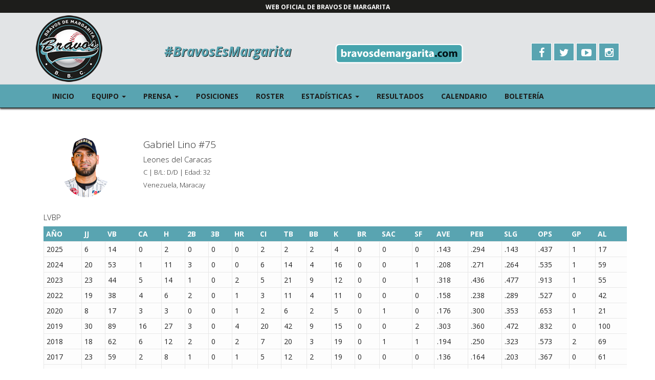

--- FILE ---
content_type: text/html; charset=UTF-8
request_url: https://www.bravosdemargarita.com/jugador.php?player_id=593449
body_size: 2803
content:
<!DOCTYPE html>
<html lang="es">
<head>
    <meta charset="utf-8">
    <title>Web Oficial de Bravos de Margarita</title>
    <meta name="viewport" content="width=device-width, initial-scale=1">
    <meta name="viewport" content="width=device-width, initial-scale=1, maximum-scale=1, user-scalable=no">
    <meta name="description" content="Web Oficial de Bravos de Margarita">
    <meta name="keywords" content="Béisbol, Oficial, Venezuela, Bravos de Margarita, Leones del Caracas, Tigres de Aragua, Águilas del Zulia, Cardenales de Lara, Tiburones de la Guaira, Navegantes del Magallanes, Caribes de Oriente, Winter League, Baseball, TuJonron.com">
    <link href="assets/plugins/bootstrap/css/bootstrap.min.css" rel="stylesheet">
    <link href="assets/css/custom.css" rel="stylesheet">
    <link href="assets/plugins/font-awesome/css/font-awesome.min.css" rel="stylesheet">
    <link rel="apple-touch-icon" sizes="180x180" href="https://bravosdemargarita.com/assets/icons/apple-touch-icon.png?v=GvJ2rkX3dO">
    <link rel="icon" type="image/png" href="https://bravosdemargarita.com/assets/icons/favicon-32x32.png?v=GvJ2rkX3dO" sizes="32x32">
    <link rel="icon" type="image/png" href="https://bravosdemargarita.com/assets/icons/favicon-16x16.png?v=GvJ2rkX3dO" sizes="16x16">
    <link rel="manifest" href="https://bravosdemargarita.com/assets/icons/manifest.json?v=GvJ2rkX3dO">
    <link rel="mask-icon" href="https://bravosdemargarita.com/assets/icons/safari-pinned-tab.svg?v=GvJ2rkX3dO" color="#59a4b1">
    <link rel="shortcut icon" href="https://bravosdemargarita.com/assets/icons/favicon.ico?v=GvJ2rkX3dO">
    <meta name="apple-mobile-web-app-title" content="Bravos de Margarita">
    <meta name="application-name" content="Bravos de Margarita">
    <meta name="msapplication-config" content="https://bravosdemargarita.com/assets/icons/browserconfig.xml?v=GvJ2rkX3dO">
    <meta name="theme-color" content="#59a4b1">
    <!-- HTML5 shim and Respond.js for IE8 support of HTML5 elements and media queries -->
    <!-- WARNING: Respond.js doesn't work if you view the page via file:// -->
    <!--[if lt IE 9]>
    <script src="https://oss.maxcdn.com/html5shiv/3.7.2/html5shiv.min.js"></script>
    <script src="https://oss.maxcdn.com/respond/1.4.2/respond.min.js"></script>
    <![endif]-->
</head>
<body>
<script>
  (function(i,s,o,g,r,a,m){i['GoogleAnalyticsObject']=r;i[r]=i[r]||function(){
  (i[r].q=i[r].q||[]).push(arguments)},i[r].l=1*new Date();a=s.createElement(o),
  m=s.getElementsByTagName(o)[0];a.async=1;a.src=g;m.parentNode.insertBefore(a,m)
  })(window,document,'script','https://www.google-analytics.com/analytics.js','ga');

  ga('create', 'UA-56958911-4', 'auto');
  ga('send', 'pageview');

</script>
<header class="masthead">
    <div class="container-fluid">
        <div class="row">
            <div class="col-lg-12 text-center page-mark"><small>WEB OFICIAL DE BRAVOS DE MARGARITA</small></div>
        </div>
    </div>
    <div class="container hidden-xs hidden-sm">
        <div class="row">
            <div class="col-xs-2"><a href="/" target="_self" border="0"><img src="assets/img/site/logo.png" class="m-t-xs m-b-xs"/></a></div>
            <div class="col-xs-4 text-center"><div class="hashtag m-t-sm"><a href="https://twitter.com/search?q=%23BravosEsMargarita" target="_blank">#BravosEsMargarita</a></div></div>
            <div class="col-xs-3 text-center scoreboard m-t-sm" id='scoreboard'><img src="assets/img/site/logo_web.png" class="img-responsive logo-web"></div>            
            <div class="col-xs-3 m-t-sm">
                <div class="header-social text-right">
                <a href="https://www.facebook.com/bravosdemargarita" class="btn btn-default btn-social" target="_blank"><i class="fa fa-facebook fa-lg" id="fac"></i></a>
                <a href="https://twitter.com/labarrabrava" class="btn btn-default btn-social" target="_blank"><i class="fa fa-twitter fa-lg" id="twi"></i></a>
                <a href="https://www.youtube.com/user/LaBarraBravaTV" class="btn btn-default btn-social" target="_blank"><i class="fa fa-youtube-play fa-lg" id="you"></i></a>
                <a href="https://www.instagram.com/bravosmargaritaoficial/" class="btn btn-default btn-social" target="_blank"><i class="fa fa-instagram fa-lg" id="ins"></i></a>                    
                </div>
            </div>
        </div>
    </div>
</header> 
<nav class="navbar navbar-default">
    <div class="container">
        <div class="navbar-header">
            <button type="button" class="navbar-toggle collapsed" data-toggle="collapse" data-target="#navbar" aria-expanded="false" aria-controls="navbar">
                <span class="sr-only">Alternar navegación</span>
                <span class="icon-bar"></span>
                <span class="icon-bar"></span>
                <span class="icon-bar"></span>
            </button>
        </div>
        <div id="navbar" class="collapse navbar-collapse">
            <ul class="nav navbar-nav">
                <li class=""><a href="/">Inicio</a></li>
                <li class="dropdown ">
                    <a class="dropdown-toggle" data-toggle="dropdown" role="button" aria-haspopup="true" aria-expanded="false" href="#">Equipo <span class="caret"></span><span class="sr-only">(current)</span></a>
                    <ul class="dropdown-menu">
                        <li><a href="historia.php">Historia</a></li>
                        <li><a href="directiva.php">Directiva</a></li>
                        <li><a href="mascota.php">Mascota</a></li>
                        <!--<li><a href="busmargarita.php">BUS Margarita</a></li>--> 
                    </ul>
                </li>
                <li class="dropdown ">
                    <a class="dropdown-toggle" data-toggle="dropdown" role="button" aria-haspopup="true" aria-expanded="false" href="#">Prensa <span class="caret"></span><span class="sr-only">(current)</span></a>
                    <ul class="dropdown-menu">
                        <li><a href="noticias.php">Noticias</a></li>                        
                        <li><a href="social.php">Acción Social</a></li>
                        <li><a href="circuito.php">Circuito Radial</a></li>                      
                    </ul>
                </li>                
                <li class=""><a href="posiciones.php">Posiciones</a></li>
                <li class=""><a href="roster.php">Roster</a></li>
                <li class="dropdown ">
                    <a class="dropdown-toggle" data-toggle="dropdown" role="button" aria-haspopup="true" aria-expanded="false" href="#">Estadísticas <span class="caret"></span><span class="sr-only">(current)</span></a>
                    <ul class="dropdown-menu">
                        <li class="dropdown-header">LVBP</li>
                        <li><a href="lideres.php">Líderes</a></li>
                        <li role="separator" class="divider"></li>
                        <li><a href="colectivas.php">Colectivas</a></li>
                        <li role="separator" class="divider"></li>
                        <li><a href="series.php">Series Particulares</a></li>
                        <li role="separator" class="divider"></li>
                        <li><a href="mlb.php">MLB/MiLB</a></li>
                    </ul>
                </li>                
                <li class=""><a href="resultados.php">Resultados</a></li>
                <li class=""><a href="calendario.php">Calendario</a></li>
                <li class=""><a href="boleteria.php">Boletería</a></li>
            </ul>
        </div>
    </div>
</nav>    
<div class="container">
    <div class="row">

        <div class="col-lg-12">
            <div id="ajax" class="ajax text-center m-t-md"><img src="assets/img/site/ajax.gif"><span>Cargando...</span></div>
            <div class="container mt-5 statistics-table" id="content"></div>
        </div>        
         
    </div>  
</div>
 
<footer>
    <div class="container-fluid">
        <div class="container">
            <div class="row">
                <div class="col-md-2">
                    <img src="assets/img/site/logo.png" class="img-responsive center-block">
                </div>
                <div class="col-md-8">
                    <div class="text-center m-t-xl">Bravos de Margarita Beisbol Club, S.A.<br><small>RIF: J-30454160-0 | BRAVOSDEMARGARITA.COM &copy;</small><br><small>Edif. Estadio Nueva Esparta, Piso PB, Local Administración,- Porlamar, Edo. Nueva Esparta, Venezuela.</small><br><small>Tel (+58) 295-2870801</small></div>
                </div>
                <div class="col-md-2">
                    <div class="m-t-lg text-center">
                        <a href="https://twitter.com/TuJonron" target="_blank"><img src="assets/img/site/logo_md_w.png" class="img-responsive center-block p-t-sm"></a>
                    </div>
                </div>
            </div>
        </div>
    </div>
</footer><script src="https://ajax.googleapis.com/ajax/libs/jquery/1.11.3/jquery.min.js" type="text/javascript"></script>
<script src="https://maxcdn.bootstrapcdn.com/bootstrap/3.3.6/js/bootstrap.min.js"></script>
<script src="assets/plugins/bootstrap/js/ie10-viewport-bug-workaround.js" type="text/javascript"></script>
<script src="assets/js/custom.js" type="text/javascript"></script>
<script>
    $().ready(function() {
        $.ajax({
            type: "POST",
            url: "resources/views/player.php",
            data: 'player_id=593449',
            success: function(data){
                $("#ajax").hide();
                $('#content').html(data).show();
            }			   
        });
    });
</script>
</body>
</html>

--- FILE ---
content_type: text/html; charset=UTF-8
request_url: https://www.bravosdemargarita.com/resources/views/player.php
body_size: 1418
content:
<div id="result">

<div class="row m-t-md">
    <div class="col-lg-2 text-center">
        <img src="https://cdn.tujonron.net/public_photos/custom/593449.png" class="img-circle" style="width: 100px;">
    </div>
    <div class="col-lg-10">
        <h4 class="m-t-md">Gabriel Lino #75</h4>
        <h5>Leones del Caracas</h5>  
        <h6>C | B/L: D/D | Edad: 32</h6>    
        <h6>Venezuela, Maracay</h6>              
    </div>
    <div class="col-lg-12 m-t-md">
        <section>
            <h5>LVBP</h5>
            <div class="table-responsive">
    <table class="table table-condensed stats-table">
        <thead>
        <tr>        
            <th>AÑO</th>
            <th>JJ</th>
            <th>VB</th>
            <th>CA</th>
            <th>H</th>
            <th>2B</th>
            <th>3B</th>
            <th>HR</th>
            <th>CI</th>
            <th>TB</th>
            <th>BB</th>
            <th>K</th>
            <th>BR</th>
            <th>SAC</th>
            <th>SF</th>
            <th>AVE</th>
            <th>PEB</th>
            <th>SLG</th>            
            <th>OPS</th>
            <th>GP</th>
            <th>AL</th>
        </tr>
        </thead>
                <tr>
            <td>2025</td>
            <td>6</td>
            <td>14</td>
            <td>0</td>
            <td>2</td>
            <td>0</td>
            <td>0</td>
            <td>0</td>
            <td>2</td>
            <td>2</td>
            <td>2</td>
            <td>4</td>
            <td>0</td>
            <td>0</td>
            <td>0</td>
            <td>.143</td>
            <td>.294</td>
            <td>.143</td>            
            <td>.437</td>
            <td>1</td>
            <td>17</td>
        </tr>
            <tr>
            <td>2024</td>
            <td>20</td>
            <td>53</td>
            <td>1</td>
            <td>11</td>
            <td>3</td>
            <td>0</td>
            <td>0</td>
            <td>6</td>
            <td>14</td>
            <td>4</td>
            <td>16</td>
            <td>0</td>
            <td>0</td>
            <td>1</td>
            <td>.208</td>
            <td>.271</td>
            <td>.264</td>            
            <td>.535</td>
            <td>1</td>
            <td>59</td>
        </tr>
            <tr>
            <td>2023</td>
            <td>23</td>
            <td>44</td>
            <td>5</td>
            <td>14</td>
            <td>1</td>
            <td>0</td>
            <td>2</td>
            <td>5</td>
            <td>21</td>
            <td>9</td>
            <td>12</td>
            <td>0</td>
            <td>0</td>
            <td>1</td>
            <td>.318</td>
            <td>.436</td>
            <td>.477</td>            
            <td>.913</td>
            <td>1</td>
            <td>55</td>
        </tr>
            <tr>
            <td>2022</td>
            <td>19</td>
            <td>38</td>
            <td>4</td>
            <td>6</td>
            <td>2</td>
            <td>0</td>
            <td>1</td>
            <td>3</td>
            <td>11</td>
            <td>4</td>
            <td>11</td>
            <td>0</td>
            <td>0</td>
            <td>0</td>
            <td>.158</td>
            <td>.238</td>
            <td>.289</td>            
            <td>.527</td>
            <td>0</td>
            <td>42</td>
        </tr>
            <tr>
            <td>2020</td>
            <td>8</td>
            <td>17</td>
            <td>3</td>
            <td>3</td>
            <td>0</td>
            <td>0</td>
            <td>1</td>
            <td>2</td>
            <td>6</td>
            <td>2</td>
            <td>5</td>
            <td>0</td>
            <td>1</td>
            <td>0</td>
            <td>.176</td>
            <td>.300</td>
            <td>.353</td>            
            <td>.653</td>
            <td>1</td>
            <td>21</td>
        </tr>
            <tr>
            <td>2019</td>
            <td>30</td>
            <td>89</td>
            <td>16</td>
            <td>27</td>
            <td>3</td>
            <td>0</td>
            <td>4</td>
            <td>20</td>
            <td>42</td>
            <td>9</td>
            <td>15</td>
            <td>0</td>
            <td>0</td>
            <td>2</td>
            <td>.303</td>
            <td>.360</td>
            <td>.472</td>            
            <td>.832</td>
            <td>0</td>
            <td>100</td>
        </tr>
            <tr>
            <td>2018</td>
            <td>18</td>
            <td>62</td>
            <td>6</td>
            <td>12</td>
            <td>2</td>
            <td>0</td>
            <td>2</td>
            <td>7</td>
            <td>20</td>
            <td>3</td>
            <td>19</td>
            <td>0</td>
            <td>1</td>
            <td>1</td>
            <td>.194</td>
            <td>.250</td>
            <td>.323</td>            
            <td>.573</td>
            <td>2</td>
            <td>69</td>
        </tr>
            <tr>
            <td>2017</td>
            <td>23</td>
            <td>59</td>
            <td>2</td>
            <td>8</td>
            <td>1</td>
            <td>0</td>
            <td>1</td>
            <td>5</td>
            <td>12</td>
            <td>2</td>
            <td>19</td>
            <td>0</td>
            <td>0</td>
            <td>0</td>
            <td>.136</td>
            <td>.164</td>
            <td>.203</td>            
            <td>.367</td>
            <td>0</td>
            <td>61</td>
        </tr>
            <tr>
            <td>2016</td>
            <td>17</td>
            <td>37</td>
            <td>2</td>
            <td>7</td>
            <td>1</td>
            <td>1</td>
            <td>0</td>
            <td>2</td>
            <td>10</td>
            <td>1</td>
            <td>11</td>
            <td>0</td>
            <td>0</td>
            <td>1</td>
            <td>.189</td>
            <td>.205</td>
            <td>.270</td>            
            <td>.475</td>
            <td>0</td>
            <td>39</td>
        </tr>
            <tr>
            <td>2015</td>
            <td>46</td>
            <td>137</td>
            <td>15</td>
            <td>30</td>
            <td>6</td>
            <td>1</td>
            <td>0</td>
            <td>11</td>
            <td>38</td>
            <td>11</td>
            <td>34</td>
            <td>0</td>
            <td>0</td>
            <td>2</td>
            <td>.219</td>
            <td>.278</td>
            <td>.277</td>            
            <td>.555</td>
            <td>1</td>
            <td>151</td>
        </tr>
        </table>
</div>            <div id="ajaxstats" class="text-center">
                <img src="assets/img/site/ajax.gif"><span>Cargando...</span>
            </div>
            <div class="m-t-sm" id="stats"></div>

            <div id="ajax_logs" class="ajax text-center m-t-sm">
                <img src="assets/img/site/ajax.gif"><span>Cargando...</span>
            </div>
            <div class="m-t-sm" id="content_logs"></div>

                    </section>
    </div>
</div>
<script>
$( document ).ready(function() {
    $.ajax({
        type: "POST",
        url: "resources/views/player/player.php",
        data: 'player_id=' + 593449 + '&type=hittings',
        beforeSend: function() {
            $('#ajaxstats').show();
            $('#stats').hide();
        },
        success: function(data)
        {
            $('#stats').html(data).show();                
            $('#ajaxstats').hide();
            update_logs();
            //update_graphs();
        }
    }); 

    function update_logs(){
        $.ajax({
            type: "POST",
            url: "resources/views/player/logs.php",
            data: "player_id=593449&type=hittings&split=l5",
            beforeSend: function() {
                $('#ajax_logs').show();
                $('#content_logs').hide();
            },
            success: function(data)
            {
                $('#content_logs').html(data).show();                
                $('#ajax_logs').hide();
            }
        }); 
    }

    function update_graphs(){
        $.ajax({
            type: "POST",
            url: "resources/views/player/graphs.php",
            data: "player_id=593449&type=hittings&split=l5",
            beforeSend: function() {
                $('#ajax_graphs').show();
                $('#content_graphs').hide();
            },
            success: function(data)
            {
                $('#content_graphs').html(data).show();                
                $('#ajax_graphs').hide();
            }
        }); 
    }
});
</script>
 
</div>

--- FILE ---
content_type: text/html; charset=UTF-8
request_url: https://www.bravosdemargarita.com/resources/views/player/player.php
body_size: 1668
content:
<h5>Estadísticas</h5>
<form class="form-inline" id="frm">
    <div class="form-group">
        <select class="form-control" name="season_id">
                            <option value="2015">2015</option>
                            <option value="2016">2016</option>
                            <option value="2017">2017</option>
                            <option value="2018">2018</option>
                            <option value="2019">2019</option>
                            <option value="2020">2020</option>
                            <option value="2021">2021</option>
                            <option value="2022">2022</option>
                            <option value="2023">2023</option>
                            <option value="2024">2024</option>
                            <option value="2025" selected>2025</option>
              
        </select>
    </div>

    <div class="form-group">
        <select class="form-control" name="game_type">
            <option value="R"  selected>Regular</option>
            <option value="D" >Play Offs/Comodín</option>
            <option value="L" >Semifinal</option>
            <option value="W" >Final</option>
        </select>
    </div>

    <div class="form-group">
        <select class="form-control" name="type">
            <option  selected value="hittings"  selected>Bateo</option>
            <option  value="pitchings" >Pitcheo</option>
            <option  value="fieldings" >Defensiva</option>
        </select>
    </div>

    <div class="form-group">
        <select class="form-control" name="split" id="split">
            <option value="none">seleccione un split</option>
            <optgroup label="Juego">
                <option value="h" >En Casa</option>
                <option value="a" >Visitante</option>
            </optgroup>
            <optgroup label="Mes">
                <option value="10" >Octubre</option>
                <option value="11" >Noviembre</option>
                <option value="12" >Diciembre</option>
                <option value="1" >Enero</option>
            </optgroup>
            <optgroup label="Al Bate">
                <option value="l" >Bateo a la Zurda</option>
                <option value="r" >Bateo Derecha</option>
                <option value="vl" >vs Zurdos</option>
                <option value="vr" >vs Derechos</option>
            </optgroup>
            <optgroup label="Orden">
                <option value="b1" >Bateando como 1er. Bate</option>
                <option value="b2" >Bateando como 2do. Bate</option>
                <option value="b3" >Bateando como 3er. Bate</option>
                <option value="b4" >Bateando como 4to. Bate</option>
                <option value="b5" >Bateando como 5to. Bate</option>
                <option value="b6" >Bateando como 6to. Bate</option>
                <option value="b7" >Bateando como 7mo. Bate</option>
                <option value="b8" >Bateando como 8vo. Bate</option>
                <option value="b9" >Bateando como 9no. Bate</option>
            </optgroup>
            <optgroup label="Posición">
                <option value="p1" >Bateando cuando ha jugado P</option>
                <option value="p2" >Bateando cuando ha jugado C</option>
                <option value="p3" >Bateando cuando ha jugado 1b</option>
                <option value="p4" >Bateando cuando ha jugado 2b</option>
                <option value="p5" >Bateando cuando ha jugado 3b</option>
                <option value="p6" >Bateando cuando ha jugado ss</option>
                <option value="p7" >Bateando cuando ha jugado LF</option>
                <option value="p8" >Bateando cuando ha jugado CF</option>
                <option value="p9" >Bateando cuando ha jugado RF</option>
                <option value="pD" >Bateando cuando ha jugado DH</option>
                <option value="pH" >Bateando de Emergente (BE/PH)</option>
                <option value="pR" >Bateando como Corredor Emergente PR/CE</option>
            </optgroup>
            <optgroup label="Inning">
                <option value="lo" >Abriendo Inning</option>
                <option value="i01" >Bateando en el 1er. Inning</option>
                <option value="i02" >Bateando en el 2do. Inning</option>
                <option value="i03" >Bateando en el 3er. Inning</option>
                <option value="i04" >Bateando en el 4to. Inning</option>
                <option value="i05" >Bateando en el 5to. Inning</option>
                <option value="i06" >Bateando en el 6to. Inning</option>
                <option value="i07" >Bateando en el 7mo. Inning</option>
                <option value="i08" >Bateando en el 8vo. Inning</option>
                <option value="i09" >Bateando en el 9no. Inning</option>
                <option value="ix" >Bateando en Extra Inning</option>
                <option value="ig01" >Bateando desde el 1er al 6to Inn.</option>
                <option value="ig07" >Bateando desde el 7mo en adelante.</option>
                <option value="ig08" >Bateando desde el 8vo en adelante.</option>
                <option value="ig09" >Bateando desde el 9no. en adelante.</option>
            </optgroup>
            <optgroup label="Corredores">
                <option value="r0" >Con bases vacias</option>
                <option value="r123" >Con bases llenas o 3 en bases</option>
                <option value="r1" >Con Corredor en 1ra Base</option>
                <option value="r12" >Con Corredores en 1ra Base y 2da. Base</option>
                <option value="r13" >Con Corredores en 1ra Base y 3ra. Base</option>
                <option value="r2" >Con Corredor en 2da Base</option>
                <option value="r23" >Con Corredores en 2da y 3ra Base</option>
                <option value="r3" >Con corredor en 3ra Base</option>
                <option value="ron" >Con alguien en base</option>
                <option value="ron2" >Con alguien en base y 2 outs</option>
                <option value="risp" >Con Corredor en Posición de anotar</option>
                <option value="risp2" >Con Corredor en Posición de anotar y 2 Outs</option>
                <option value="r3l2" >Con corredor en 3ra Base y menos de 2 outs</option>
            </optgroup>
            <optgroup label="Outs">
                <option value="o0" >Bateando sin outs</option>
                <option value="o1" >Bateando con 1 out</option>
                <option value="o2" >Bateando con 2 outs</option>
                <option value="lc" >Bateando Tarde/Cerrando</option>
            </optgroup>
            <optgroup label="Cuenta">
                <option value="fp" >Bateando al 1er. Pitcheo</option>
                <option value="ac" >Bateando Arriba en la cuenta</option>
                <option value="bc" >Bateando abajo en la cuenta</option>
                <option value="ec" >Bateando en cualquier cuenta</option>
                <option value="2s" >Bateando con 2 Strike</option>
                <option value="fc" >Bateando en 3-2</option>
            </optgroup>
        </select>
    </div>                   
</form><div class="table-responsive">
    <table class="table table-condensed stats-table">
        <thead>
        <tr>        
            <th>EQUIPO</th>
            <th>JJ</th>
            <th>VB</th>
            <th>CA</th>
            <th>H</th>
            <th>2B</th>
            <th>3B</th>
            <th>HR</th>
            <th>CI</th>
            <th>TB</th>
            <th>BB</th>
            <th>K</th>
            <th>BR</th>
            <th>SAC</th>
            <th>SF</th>
            <th>AVE</th>
            <th>PEB</th>
            <th>SLG</th>            
            <th>OPS</th>
            <th>GP</th>
            <th>AL</th>
        </tr>
        </thead>
                <tr>
            <td>Leones</td>
            <td>6</td>
            <td>14</td>
            <td>0</td>
            <td>2</td>
            <td>0</td>
            <td>0</td>
            <td>0</td>
            <td>2</td>
            <td>2</td>
            <td>2</td>
            <td>4</td>
            <td>0</td>
            <td>0</td>
            <td>0</td>
            <td>.143</td>
            <td>.294</td>
            <td>.143</td>            
            <td>.437</td>
            <td>1</td>
            <td>17</td>
        </tr>
         
    </table>
</div>
<script>

$("#frm").change(function(e) {

    e.preventDefault();

    update_stats();

});

function update_stats(){

    data = $("#frm").serialize();
    data = data + '&player_id=593449';

    let height = $('#stats').height();

    $.ajax({
        type: "POST",
        url: "resources/views/player/player.php",
        data: data,
            beforeSend: function() {
                $('#ajaxstats').height(height);
                $('#ajaxstats').show();
                $('#stats').hide();
            },
            success: function(data)
            {
                $('#stats').html(data).show();                
                $('#ajaxstats').hide();                
            }
    }); 
}
</script>

--- FILE ---
content_type: text/html; charset=UTF-8
request_url: https://www.bravosdemargarita.com/resources/views/player/logs.php
body_size: 1011
content:
<h5>Game Logs</h5>
<form class="form-inline" id="frm_logs">
    <div class="form-group">
        <select class="form-control" name="season_id">
                            <option value="2015">2015</option>
                            <option value="2016">2016</option>
                            <option value="2017">2017</option>
                            <option value="2018">2018</option>
                            <option value="2019">2019</option>
                            <option value="2020">2020</option>
                            <option value="2021">2021</option>
                            <option value="2022">2022</option>
                            <option value="2023">2023</option>
                            <option value="2024">2024</option>
                            <option value="2025" selected>2025</option>
              
        </select>
    </div>

    <div class="form-group">
        <select class="form-control" name="split">
            <option value="l5"  selected>Últimos 5</option>
            <option value="l10" >Últimos 10</option>
            <option value="R" >Regular</option>
            <option value="D" >Play Offs/Comodín</option>
            <option value="L" >Semifinal</option>
            <option value="W" >Final</option>
        </select>
    </div>
</form><div class="table-responsive">
    <table class="table table-condensed stats-table">
        <thead>
        <tr>                    
            <th>FECHA</th>
            <th>RIVAL</th>
            <th>JJ</th>
            <th>VB</th>
            <th>CA</th>
            <th>H</th>
            <th>2B</th>
            <th>3B</th>
            <th>HR</th>
            <th>CI</th>
            <th>TB</th>
            <th>BB</th>
            <th>K</th>
            <th>BR</th>
            <th>SAC</th>
            <th>SF</th>
            <th>AVE</th>
            <th>PEB</th>
            <th>SLG</th>            
            <th>OPS</th>
            <th>GP</th>
            <th>AL</th>
        </tr>
        </thead>
                <tr>            
            <td><a href="gameday.php?game=829786">2025-12-26</a></td>
            <td>LAR</td>
            <td>1</td>
            <td>1</td>
            <td>0</td>
            <td>0</td>
            <td>0</td>
            <td>0</td>
            <td>0</td>
            <td>0</td>
            <td>0</td>
            <td>0</td>
            <td>1</td>
            <td>0</td>
            <td>0</td>
            <td>0</td>
            <td>.143</td>
            <td>.000</td>
            <td>.000</td>            
            <td>.000</td>
            <td>0</td>
            <td>1</td>
        </tr>
                <tr>            
            <td><a href="gameday.php?game=829873">2025-12-20</a></td>
            <td>LAR</td>
            <td>1</td>
            <td>1</td>
            <td>0</td>
            <td>0</td>
            <td>0</td>
            <td>0</td>
            <td>0</td>
            <td>0</td>
            <td>0</td>
            <td>0</td>
            <td>0</td>
            <td>0</td>
            <td>0</td>
            <td>0</td>
            <td>.154</td>
            <td>.000</td>
            <td>.000</td>            
            <td>.000</td>
            <td>0</td>
            <td>1</td>
        </tr>
                <tr>            
            <td><a href="gameday.php?game=829890">2025-11-02</a></td>
            <td>ARA</td>
            <td>1</td>
            <td>3</td>
            <td>0</td>
            <td>1</td>
            <td>0</td>
            <td>0</td>
            <td>0</td>
            <td>2</td>
            <td>1</td>
            <td>1</td>
            <td>1</td>
            <td>0</td>
            <td>0</td>
            <td>0</td>
            <td>.167</td>
            <td>.500</td>
            <td>.333</td>            
            <td>.833</td>
            <td>0</td>
            <td>4</td>
        </tr>
                <tr>            
            <td><a href="gameday.php?game=829892">2025-10-31</a></td>
            <td>LAR</td>
            <td>1</td>
            <td>3</td>
            <td>0</td>
            <td>0</td>
            <td>0</td>
            <td>0</td>
            <td>0</td>
            <td>0</td>
            <td>0</td>
            <td>0</td>
            <td>0</td>
            <td>0</td>
            <td>0</td>
            <td>0</td>
            <td>.111</td>
            <td>.000</td>
            <td>.000</td>            
            <td>.000</td>
            <td>0</td>
            <td>3</td>
        </tr>
                <tr>            
            <td><a href="gameday.php?game=829864">2025-10-25</a></td>
            <td>ANZ</td>
            <td>1</td>
            <td>3</td>
            <td>0</td>
            <td>1</td>
            <td>0</td>
            <td>0</td>
            <td>0</td>
            <td>0</td>
            <td>1</td>
            <td>0</td>
            <td>2</td>
            <td>0</td>
            <td>0</td>
            <td>0</td>
            <td>.167</td>
            <td>.333</td>
            <td>.333</td>            
            <td>.667</td>
            <td>0</td>
            <td>3</td>
        </tr>
         
    </table>
</div><script>

$("#frm_logs").change(function(e) {

    e.preventDefault();

    update_logs();

});

function update_logs(){

    data = $("#frm_logs").serialize();
    data = data + '&player_id=593449&type=hittings';

    let height = $('#stats').height();

    $.ajax({
        type: "POST",
        url: "resources/views/player/logs.php",
        data: data,
            beforeSend: function() {
                $('#ajax_logs').height(height);
                $('#ajax_logs').show();
                $('#content_logs').hide();
            },
            success: function(data)
            {
                $('#content_logs').html(data).show();                
                $('#ajax_logs').hide();                
            }
    }); 
}
</script>

--- FILE ---
content_type: text/css
request_url: https://www.bravosdemargarita.com/assets/css/custom.css
body_size: 4335
content:
@media (min-width: 992px) {
    /*body { background: url(../img/site/bg_0.jpg) no-repeat center 180px; }*/
}
.page-mark {
    background-color: #1D1D1B;
    color: #FFF;
    font-weight: bold;
    padding: 2px;
}
.masthead { 
    background-color: #E2E4E6;
}
.hashtag {
    font-size: 26px;
    color: #59A4B1;
    font-weight: bold;
    font-style: italic;
    text-shadow: 1px 1px 0px #1D1D1B;
    height: 130px;
    line-height: 130px;
    white-space: nowrap;
}
.hashtag a {
    color: #59A4B1;
    text-decoration: none;
}
.logo-web{
    padding-top: 50px;
}
/* SCOREBOARD */
.scoreboard h1  {
    font-size: 18px;
    color: #59A4B1;
    font-weight: bold;
    font-style: italic;
    text-shadow: 1px 1px 0px #1D1D1B;
    margin-bottom: 0;
    margin-top: 30px;
}
.scoreboard h2  {
    font-size: 17px;
    color: #59A4B1;
    font-weight: bold;
    font-style: italic;
    text-shadow: 1px 1px 0px #1D1D1B;
    margin-bottom: 0;
    margin-top: 2px;
}
.scoreboard h3  {
    font-size: 16px;
    color: #59A4B1;
    font-weight: bold;
    font-style: italic;
    text-shadow: 1px 1px 0px #1D1D1B;
    margin-bottom: 0;
    margin-top: 2px;
}
.scoreboard h4  {
    font-size: 17px;
    color: #59A4B1;
    font-weight: bold;
    font-style: italic;
    text-shadow: 1px 1px 0px #1D1D1B;
    margin-bottom: 0;
    margin-top: 15px;
}
.scoreboard p  {
    font-size: 12px;
    color: #1D1D1B;
    margin-bottom: 0;
    font-weight: bold;
    margin-top: 5px;
    font-style: italic;
}
.scoreboard .red  {
    color: #DF0209;
}
.scoreboard .green  {
    color: #5cb85c;
}
.scoreboard .btn-pbp  {
    padding: 2px 5px;    
    margin: 0;
    font-weight: bold;
}
.scoreboard-table { font-size: 12px; margin-top: 5px; margin-bottom: 5px;}
.scoreboard-table thead tr { }
.scoreboard-table thead tr th { border: none; color: #1D1D1B; padding: 2px;}
.scoreboard-table tbody tr td { border: 1px solid #e8e8e8; background: #fdfdfd; padding: 2px;}
.scoreboard-table .sp { color: #1D1D1B; font-weight: bold;  }

/* COUNTDOWN */
.countdown h1  {
    font-size: 18px;
    color: #59A4B1;
    font-weight: bold;
    font-style: italic;
    text-shadow: 1px 1px 0px #1D1D1B;
    margin-bottom: 0;
    margin-top: 25px;
}
.countdown h2  {
    font-size: 14px;
    color: #59A4B1;
    font-weight: bold;
    font-style: italic;
    text-shadow: 1px 1px 0px #1D1D1B;
    margin-bottom: 0;
    margin-top: 0;
}
.countdown span.countdown_amount {
    color: #fff;
    font-size: 24px !important;
    background-color: #59A4B1;
    padding: 10px;
    text-shadow: 1px 1px 0px #1D1D1B;
    min-width: 50px;
}
.countdown span.countdown_section {
    padding: 5px 1px;
    margin-bottom: 2px;
    color: #41818B;
    font-weight: bold;    
    text-align: center;    
}
.countdown span.countdown_row span { 
    font-size: 12px;
    line-height: 19px;
    text-align: center;
    display: inline-block;   
}
/* HEADER */
.header-social {
    height: 130px;
    line-height: 130px;
    white-space: nowrap;
}
.btn-default {
    border-color: #FFF;
    background-color: #59A4B1;
    color: #FFF;
    padding: 6px 8px;
}
.btn-default:hover {
    background-color: #FFF;
    color: #59A4B1;
}
.btn-social {
    min-width: 40px;
}
.btn-primary{
    background-color: #59A4B1;
    border-color: #41818B;
}
/* ARTICLE */
article h1, section h1 {
    font-size: 23px;
    color: #59A4B1;
    font-weight: bold;
    text-shadow: 1px 1px 0px #1D1D1B;
    margin-bottom: 10px;
}
article h2, section h2 {
    font-size: 17px;
    color: #1D1D1B;
    font-weight: bolder;
    margin-top: 0;
    margin-bottom: 15px;
    text-align: justify;
}
article h3, section h3 { 
    font-size: 15px;
    color: #1D1D1B;
    font-weight: bold;
    margin-top: 20px;
    margin-bottom: 5px;
}
article p { 
    text-align: justify; 
}
figcaption {
    font-size: 12px;
    font-style: italic;
    background-color: #59A4B1;
    color: #000;
    padding: 2px 10px;
    text-align: right;
}
.twitter-share-button { 
    vertical-align: text-bottom !important; 
}
.fb-share-button { 
    vertical-align: text-bottom !important; 
}
.side-article {
    background-color: #E2E4E6;
}
.previous, .next {
    font-size: 16px;
    font-weight: bold;
}
/* NAVBAR */
.navbar-default {
    background-color: #59A4B1;
    font-weight: bold;
    color: #1D1D1B;
    text-transform: uppercase;
    font-size: 14px;
    border-bottom: 1px #1D1D1B solid;
    -webkit-box-shadow: 0px 2px 3px 0px rgba(0,0,0,0.75);
    -moz-box-shadow: 0px 2px 3px 0px rgba(0,0,0,0.75);
    box-shadow: 0px 2px 3px 0px rgba(0,0,0,0.75);
}
.navbar-default .navbar-nav > li > a {
    padding-left: 17px;
    padding-right: 17px;
}
.navbar-default .navbar-nav > li > a, .navbar-default .navbar-nav > li > a {
    color: #1D1D1B;
}
.navbar-default .navbar-nav > li > a:hover, .navbar-default .navbar-nav > li > a:focus {
    background-color: #1D1D1B;
}
.dropdown-menu > li >a {
    padding: 8px 15px;
}
/* CAROUSEL */
#myCarousel {
    max-width: 800px;
}
#myCarousel .carousel-caption {
    position: absolute;
    left: 0%;
    right: 0%;
    bottom: 0px;
    z-index: 10;
    padding-top: 0;
    padding-bottom: 0;
    color: #1D1D1B;
    text-align: center;
    background-color: rgba(89, 164, 177, 0.8);
}
#myCarousel h3 {
    color: #000;
    text-transform: uppercase;
    font-weight: bold;
    text-shadow: 1px 0px 2px rgba(249, 249, 249, 1);
    font-size: 24px;
    padding-top: 0;
    margin: 5px;
}
#myCarousel p {
    color: #000;
    font-weight: bold;
    text-shadow: 1px 0px 2px rgba(249, 249, 249, 1);
}
#myCarousel .carousel-indicators  { visibility: hidden; }
.carousel .carousel-control { visibility: hidden; }
.carousel:hover .carousel-control { visibility: visible; }
/* TWITTER */
.latest-tweets header { background: #59A4B1; padding: 5px 10px; }
.latest-tweets header h3 { color: #FFF; font-size: 15px; margin: 0; margin-top: 1px; font-weight: bold; }
.latest-tweets header i { color: #FFF; font-size: 18px; }
#tweets { background: #F5F5F5; padding: 10px; padding-top: 2px; margin-bottom: 0; font-size: 12px; height: 179px; overflow-y: scroll; }
#tweets > ul, #tweets > li { list-style: none; }
#tweets > ul { margin-left: -40px; }
#tweets > ul > li:hover, #tweets > ul > li:focus { background-color: #E2E4E6; }
.timePosted a { color: #a80026; }
.tweet { margin-bottom: 1px; }
iframe.twitter-timeline {
    min-height: 180px !important;
}
/* YOUTUBE */
.latest-video header { background: #59A4B1; padding: 5px 10px; }
.latest-video header h3 { color: #FFF; font-size: 15px; margin: 0; margin-top: 1px; font-weight: bold; }
.latest-video header i { color: #FFF; font-size: 18px; }
.latest-video iframe { width: 100%; height: 179px; }
/* HOME LEADERS */
.home-leaders header { background: #59A4B1; padding: 5px 10px; }
.home-leaders header h3 { color: #FFF; font-size: 15px; margin: 0; margin-top: 1px; font-weight: bold; }
.home-leaders-row { margin-top: 1px; margin-bottom: 1px; margin-left: 0px; margin-right: 0px; background-color: #F5F5F5; }
.home-leaders-row:hover, .home-leaders-row:focus { background-color: #E2E4E6; }
.home-leaders .btn { padding-top: 5px; padding-bottom: 5px; font-size: 12px; }
.home-leaders-img { padding-left: 0; padding-right: 0; }
.home-leaders-img > img { max-height: 60px; padding-right: 0; margin-right: 2px; }
/* HOME STANDINGS */
.home-standings .tab-content table {
    margin-bottom: 0;
    font-size: 14px;
}
.home-standings .tab-content table thead tr {
    background: #81C4C9;
}
.home-standings .tab-content table thead tr th {
    border: none;
    padding-left: 10px;
}
.home-standings .tab-content table tbody tr {
    background: #E2E4E6;
}
.home-standings .tab-content table tbody tr:nth-child(odd) {
    background: #FFF;
}
.home-standings .tab-content table tbody tr td {
    border: none;
    padding-left: 10px;
}
.home-standings .tab-content table tbody tr td i {
    display: block;
    width: 24px;
    height: 24px;
}

.standing-table-serie {
    background: #CCC !important;
    
}
.standing-table-serie td {
    padding-top: 1px !important;
    padding-bottom: 2px !important;
}
/* HOME STANDINGS */
.home-standings header { background: #59A4B1; padding: 5px 10px; }
.home-standings header h3 { color: #FFF; font-size: 15px; margin: 0; margin-top: 1px; font-weight: bold; }
.home-standings header i { color: #FFF; font-size: 18px; }
.home-standings-row { margin-top: 1px; margin-bottom: 1px; margin-left: 0px; margin-right: 0px; background-color: #F5F5F5; }
.home-standings-row:hover, .home-standings-row:focus { background-color: #E2E4E6; }
.home-standings .btn { padding-top: 5px; padding-bottom: 5px; font-size: 12px; }
/* HOME NEWS */
.home-news header { background: #59A4B1; padding: 5px 10px; }
.home-news header h3 { color: #FFF; font-size: 15px; margin: 0; margin-top: 1px; font-weight: bold; }
.home-news header i { color: #FFF; font-size: 18px; }
.home-news-row h4 { font-weight: bold; }
.home-news-row small { color: #9C2E38; }
.home-news-row i { color: #59A4B1; font-size: 18px; }
.home-news-row { margin-top: 1px; margin-bottom: 1px; margin-left: 0px; margin-right: 0px; background-color: #F5F5F5; }
.home-news-row:hover, .home-news-row:focus { background-color: #E2E4E6; }

.schedule-table thead tr { background: #59A4B1; }
.schedule-table thead tr th { border: none; color: #FFF; }
.schedule-table tbody tr td { border: 1px solid #e8e8e8; background: #fdfdfd; }
.schedule-table .home { border: 1px solid #e8e8e8 !important; background: #9CCAD1;  }
.schedule-table .away { border: 1px solid #e8e8e8 !important; background: #E2E4E6;  }
.schedule-home { font-weight: bold; padding: 5px; margin-right: 5px; border: 1px solid #EEEEEE !important; background: #9CCAD1;  }
.schedule-away { font-weight: bold; padding: 5px; border: 1px solid #EEEEEE !important; background: #E2E4E6;  }

.stats-table { font-size: 14px; }
.stats-table .serie { background: #E2E4E6; }
.stats-table thead tr { background: #59A4B1; }
.stats-table thead tr th { border: none; color: #FFF; }
.stats-table thead tr th a, .stats-table thead tr th a:visited { color: #FFF; text-decoration: none; cursor: pointer; }
.stats-table thead tr th a:hover { color: #1D1D1B; }
.stats-table tbody tr td { border: 1px solid #e8e8e8; background: #fdfdfd; }
.stats-table .sp { color: #1D1D1B; font-weight: bold;  }

.nav-pills > li > a, .nav-pills > li > a, .nav-pills > li > a {
    font-weight: bold;
}
.nav-pills > li.active > a, .nav-pills > li.active > a:hover, .nav-pills > li.active > a:focus {
    color: #ffffff;
    background-color: #59A4B1;
    font-weight: bold;
}
a {
    color: #59A4B1;
    text-decoration: none;
}
.ajax {
    color: #59A4B1;
    font-weight: bold;
    font-size: 16px;
    
}
/* Footer */
footer { background-color: #1D1D1B; color: #ffffff; border-top: #000000 1px solid; }
footer img { padding: 20px;}

/* Game Day */
.brake_line { margin: 5px; margin-left: 15px; min-height: 1px; background: -moz-linear-gradient(left,  rgba(0,0,0,0.65) 0%, rgba(0,0,0,0) 100%); /* FF3.6-15 */ background: -webkit-linear-gradient(left,  rgba(0,0,0,0.65) 0%,rgba(0,0,0,0) 100%); /* Chrome10-25,Safari5.1-6 */     background: linear-gradient(to right,  rgba(0,0,0,0.65) 0%,rgba(0,0,0,0) 100%); /* W3C, IE10+, FF16+, Chrome26+, Opera12+, Safari7+ */ filter: progid:DXImageTransform.Microsoft.gradient( startColorstr='#a6000000', endColorstr='#00000000',GradientType=1 ); /* IE6-9 */ }
.label-as-badge { border-radius: 1em; }
.label-default { font-weight: bold; }
.x-small { font-size: 66%; }
.grey { color: #999999; }
.boxscore, .linescore { margin-bottom: 5px; font-size: 13px; }
.boxscore h2, .linescore h2 {
    font-size: 22px;
    color: #1D1D1B;
    font-weight: bolder;
    text-align: center;
    margin-bottom: 5px;
}
.boxscore h3, .linescore h3 {
    font-size: 14px;
    margin-top: 10px;
    color: #1D1D1B;
    font-weight: bold;
    text-align: center;
}
.linescore > thead > tr > th,
.linescore > tbody > tr > th,
.linescore > tfoot > tr > th,
.linescore > thead > tr > td,
.linescore > tbody > tr > td,
.linescore > tfoot > tr > td { padding: 3px; vertical-align: middle; }
.linescore > thead > tr > th, .linescore > thead > tr > td { border-bottom-width: 1px; }
.linescore > thead > tr > th { background-color: #f9f9f9; }
.linescore-title { padding-left: 10px !important; }
.boxscore { border: 0; }
.boxscore > thead > tr > th,
.boxscore > tbody > tr > th,
.boxscore > tfoot > tr > th,
.boxscore > thead > tr > td,
.boxscore > tbody > tr > td,
.boxscore > tfoot > tr > td { padding: 3px; vertical-align: middle; border: 0; }
.boxscore > thead > tr > th { background-color: #999999; color: #ffffff; }
.boxscore > tfoot > tr > td { border-top: 2px #999999 solid; border-bottom: 1px #999999 solid; }
.boxscore > tbody > tr > td > a { color: #1D1D1B; }
.boxscore_bo { background-color: #f4f4f4; color: #000000; }
tr > .boxscore_bo:hover, tr > .boxscore_bo:focus { background-color: #fff; color: #000000; }
.boxscore_pitching > tbody > tr:nth-child(odd) > td, .boxscore_pitching > tbody > tr:nth-child(odd) > th { background-color: #f4f4f4; }
.boxscore > tbody > tr:hover > td { background: #E9E9E9; }
.boxscore-title { padding-left: 10px !important; }
.pbp-img { max-width: 55px; max-height: 67px; }
.plays_innings { margin-bottom: 10px; margin-top: 10px; padding-top: 5px; padding-bottom: 5px; }
.plays_innings_row { display:none; margin-bottom: 10px; margin-top: 3px; padding-top: 5px; padding-bottom: 5px; }
.boxscore-action { background-color: #f5f5f5; }
.boxscore-action > h3 { font-size: 18px; font-weight: bold; }
.pitch-arrow { cursor: pointer; }
.pitch-arrow:hover, .pitch-arrow:focus{ color: #55ACEE; }

/* PLAYERS */
.player > h1 {
    font-size: 28px;
    margin-top: 60px;
}
.player > h2 {
    margin-top: 10px;
    margin-bottom: 0;
}
.player > h3 {
    margin-top: 15px;
    font-size: 20px;
}






/* LVBP GameDay Colors */
.t692_bg, .t692_bg > th { background-color: #FF6E03 !important; color: #ffffff !important; }
.t692 { color: #FF6E03; }
.t697_bg, .t697_bg > th { background-color: #46A5AE !important; color: #ffffff !important; }
.t697 { color: #46A5AE; }
.t693_bg, .t693_bg > th { background-color: #DF0209 !important; color: #ffffff !important; }
.t693 { color: #DF0209; }
.t694_bg, .t694_bg > th { background-color: #001F56 !important; color: #ffffff !important; }
.t694 { color: #001F56; }
.t695_bg, .t695_bg > th { background-color: #002E60 !important; color: #ffffff !important; }
.t695 { color: #002E60; }
.t696_bg, .t696_bg > th { background-color: #004890 !important; color: #ffffff !important; }
.t696 { color: #004890; }
.t698_bg, .t698_bg > th { background-color: #BF0B14 !important; color: #ffffff !important; }
.t698 { color: #BF0B14; }
.t699_bg, .t699_bg > th { background-color: #D40000 !important; color: #ffffff !important; }
.t699 { color: #D40000; }

/* MLB GameDay Colors */
.t109_bg, .t109_bg > th { background-color: #a71930 !important; color: #ffffff !important; }
.t109 { color: #a71930; }
.t144_bg, .t144_bg > th { background-color: #13274f !important; color: #ffffff !important; }
.t144 { color: #13274f; }
.t110_bg, .t110_bg > th { background-color: #df4601 !important; color: #ffffff !important; }
.t110 { color: #df4601; }
.t111_bg, .t111_bg > th { background-color: #bd3039 !important; color: #ffffff !important; }
.t111 { color: #bd3039; }
.t112_bg, .t112_bg > th { background-color: #0e3386 !important; color: #ffffff !important; }
.t112 { color: #0e3386; }
.t145_bg, .t145_bg > th { background-color: #333 !important; color: #ffffff !important; }
.t145 { color: #333; }
.t113_bg, .t113_bg > th { background-color: #c6011f !important; color: #ffffff !important; }
.t113 { color: #c6011f; }
.t114_bg, .t114_bg > th { background-color: #023465 !important; color: #ffffff !important; }
.t114 { color: #023465; }
.t115_bg, .t115_bg > th { background-color: #336 !important; color: #ffffff !important; }
.t115 { color: #336; }
.t116_bg, .t116_bg > th { background-color: #0c2c56 !important; color: #ffffff !important; }
.t116 { color: #0c2c56; }
.t117_bg, .t117_bg > th { background-color: #002d62 !important; color: #ffffff !important; }
.t117 { color: #002d62; }
.t118_bg, .t118_bg > th { background-color: #004687 !important; color: #ffffff !important; }
.t118 { color: #004687; }
.t108_bg, .t108_bg > th { background-color: #ba0021 !important; color: #ffffff !important; }
.t108 { color: #ba0021; }
.t119_bg, .t119_bg > th { background-color: #005a9c !important; color: #ffffff !important; }
.t119 { color: #005a9c; }
.t146_bg, .t146_bg > th { background-color: #f60 !important; color: #ffffff !important; }
.t146 { color: #f60; }
.t158_bg, .t158_bg > th { background-color: #0a2351 !important; color: #ffffff !important; }
.t158 { color: #0a2351; }
.t142_bg, .t142_bg > th { background-color: #d31145 !important; color: #ffffff !important; }
.t142 { color: #d31145; }
.t121_bg, .t121_bg > th { background-color: #002d72 !important; color: #ffffff !important; }
.t121 { color: #002d72; }
.t147_bg, .t147_bg > th { background-color: #132448 !important; color: #ffffff !important; }
.t147 { color: #132448; }
.t133_bg, .t133_bg > th { background-color: #003831 !important; color: #ffffff !important; }
.t133 { color: #003831; }
.t143_bg, .t143_bg > th { background-color: #e81828 !important; color: #ffffff !important; }
.t143 { color: #e81828; }
.t134_bg, .t134_bg > th { background-color: #fdb827 !important; color: #ffffff !important; }
.t134 { color: #fdb827; }
.t135_bg, .t135_bg > th { background-color: #05143f !important; color: #ffffff !important; }
.t135 { color: #05143f; }
.t137_bg, .t137_bg > th { background-color: #fd5a1e !important; color: #ffffff !important; }
.t137 { color: #fd5a1e; }
.t136_bg, .t136_bg > th { background-color: #0c2c56 !important; color: #ffffff !important; }
.t136 { color: #0c2c56; }
.t138_bg, .t138_bg > th { background-color: #c41e3a !important; color: #ffffff !important; }
.t138 { color: #c41e3a; }
.t139_bg, .t139_bg > th { background-color: #092c5c !important; color: #ffffff !important; }
.t139 { color: #092c5c; }
.t140_bg, .t140_bg > th { background-color: #003278 !important; color: #ffffff !important; }
.t140 { color: #003278; }
.t141_bg, .t141_bg > th { background-color: #039 !important; color: #ffffff !important; }
.t141 { color: #039; }
.t120_bg, .t120_bg > th { background-color: #ab0003 !important; color: #ffffff !important; }
.t120 { color: #ab0003; }

/* MARGINS & PADDINGS */
.p-none {
  padding: 0;
}
.p-xxs {
  padding: 5px;
}
.p-xs {
  padding: 10px;
}
.p-sm {
  padding: 15px;
}
.p-m {
  padding: 20px;
}
.p-md {
  padding: 25px;
}
.p-lg {
  padding: 30px;
}
.p-xl {
  padding: 40px;
}
.p-l-none {
  padding-left: 0;
}
.p-l-xxs {
  padding-left: 5px;
}
.p-l-xs {
  padding-left: 10px;
}
.p-l-sm {
  padding-left: 15px;
}
.p-l-m {
  padding-left: 20px;
}
.p-l-md {
  padding-left: 25px;
}
.p-l-lg {
  padding-left: 30px;
}
.p-l-xl {
  padding-left: 40px;
}
.p-t-none {
  padding-top: 0;
}
.p-t-xxs {
  padding-top: 5px;
}
.p-t-xs {
  padding-top: 10px;
}
.p-t-sm {
  padding-top: 15px;
}
.p-t-m {
  padding-top: 20px;
}
.p-t-md {
  padding-top: 25px;
}
.p-t-lg {
  padding-top: 30px;
}
.p-t-xl {
  padding-top: 40px;
}
.p-r-none {
  padding-right: 0;
}
.p-r-xxs {
  padding-right: 5px;
}
.p-r-xs {
  padding-right: 10px;
}
.p-r-sm {
  padding-right: 15px;
}
.p-r-m {
  padding-right: 20px;
}
.p-r-md {
  padding-right: 25px;
}
.p-r-lg {
  padding-right: 30px;
}
.p-r-xl {
  padding-right: 40px;
}
.p-b-none {
  padding-bottom: 0;
}
.p-b-xxs {
  padding-bottom: 5px;
}
.p-b-xs {
  padding-bottom: 10px;
}
.p-b-sm {
  padding-bottom: 15px;
}
.p-b-m {
  padding-bottom: 20px;
}
.p-b-md {
  padding-bottom: 25px;
}
.p-b-lg {
  padding-bottom: 30px;
}
.p-b-xl {
  padding-bottom: 40px;
}
.m-xxs {
  margin: 2px 4px;
}
.m-xs {
  margin: 5px;
}
.m-sm {
  margin: 10px;
}
.m {
  margin: 15px;
}
.m-md {
  margin: 20px;
}
.m-lg {
  margin: 30px;
}
.m-xl {
  margin: 50px;
}
.m-n {
  margin: 0 !important;
}
.m-l-none {
  margin-left: 0;
}
.m-l-xs {
  margin-left: 5px;
}
.m-l-sm {
  margin-left: 10px;
}
.m-l {
  margin-left: 15px;
}
.m-l-md {
  margin-left: 20px;
}
.m-l-lg {
  margin-left: 30px;
}
.m-l-xl {
  margin-left: 40px;
}
.m-l-n-xxs {
  margin-left: -1px;
}
.m-l-n-xs {
  margin-left: -5px;
}
.m-l-n-sm {
  margin-left: -10px;
}
.m-l-n {
  margin-left: -15px;
}
.m-l-n-md {
  margin-left: -20px;
}
.m-l-n-lg {
  margin-left: -30px;
}
.m-l-n-xl {
  margin-left: -40px;
}
.m-t-none {
  margin-top: 0;
}
.m-t-xxs {
  margin-top: 1px;
}
.m-t-xs {
  margin-top: 5px;
}
.m-t-sm {
  margin-top: 10px;
}
.m-t {
  margin-top: 15px;
}
.m-t-md {
  margin-top: 20px;
}
.m-t-lg {
  margin-top: 30px;
}
.m-t-xl {
  margin-top: 40px;
}
.m-t-n-xxs {
  margin-top: -1px;
}
.m-t-n-xs {
  margin-top: -5px;
}
.m-t-n-sm {
  margin-top: -10px;
}
.m-t-n {
  margin-top: -15px;
}
.m-t-n-md {
  margin-top: -20px;
}
.m-t-n-lg {
  margin-top: -30px;
}
.m-t-n-xl {
  margin-top: -40px;
}
.m-r-none {
  margin-right: 0;
}
.m-r-xxs {
  margin-right: 1px;
}
.m-r-xs {
  margin-right: 5px;
}
.m-r-sm {
  margin-right: 10px;
}
.m-r {
  margin-right: 15px;
}
.m-r-md {
  margin-right: 20px;
}
.m-r-lg {
  margin-right: 30px;
}
.m-r-xl {
  margin-right: 40px;
}
.m-r-n-xxs {
  margin-right: -1px;
}
.m-r-n-xs {
  margin-right: -5px;
}
.m-r-n-sm {
  margin-right: -10px;
}
.m-r-n {
  margin-right: -15px;
}
.m-r-n-md {
  margin-right: -20px;
}
.m-r-n-lg {
  margin-right: -30px;
}
.m-r-n-xl {
  margin-right: -40px;
}
.m-b-none {
  margin-bottom: 0;
}
.m-b-xxs {
  margin-bottom: 1px;
}
.m-b-xs {
  margin-bottom: 5px;
}
.m-b-sm {
  margin-bottom: 10px;
}
.m-b {
  margin-bottom: 15px;
}
.m-b-md {
  margin-bottom: 20px;
}
.m-b-lg {
  margin-bottom: 30px;
}
.m-b-xl {
  margin-bottom: 40px;
}
.m-b-n-xxs {
  margin-bottom: -1px;
}
.m-b-n-xs {
  margin-bottom: -5px;
}
.m-b-n-sm {
  margin-bottom: -10px;
}
.m-b-n {
  margin-bottom: -15px;
}
.m-b-n-md {
  margin-bottom: -20px;
}
.m-b-n-lg {
  margin-bottom: -30px;
}
.m-b-n-xl {
  margin-bottom: -40px;
}
.space-15 {
  margin: 15px 0;
}
.space-20 {
  margin: 20px 0;
}
.space-25 {
  margin: 25px 0;
}
.space-30 {
  margin: 30px 0;
}



--- FILE ---
content_type: application/javascript
request_url: https://www.bravosdemargarita.com/assets/js/custom.js
body_size: 133
content:
$(".btn-group > .btn").click(function(){ $(this).addClass("active").siblings().removeClass("active"); });
$(".btn-group-vertical > .btn").click(function(){ $(this).addClass("active").siblings().removeClass("active"); });